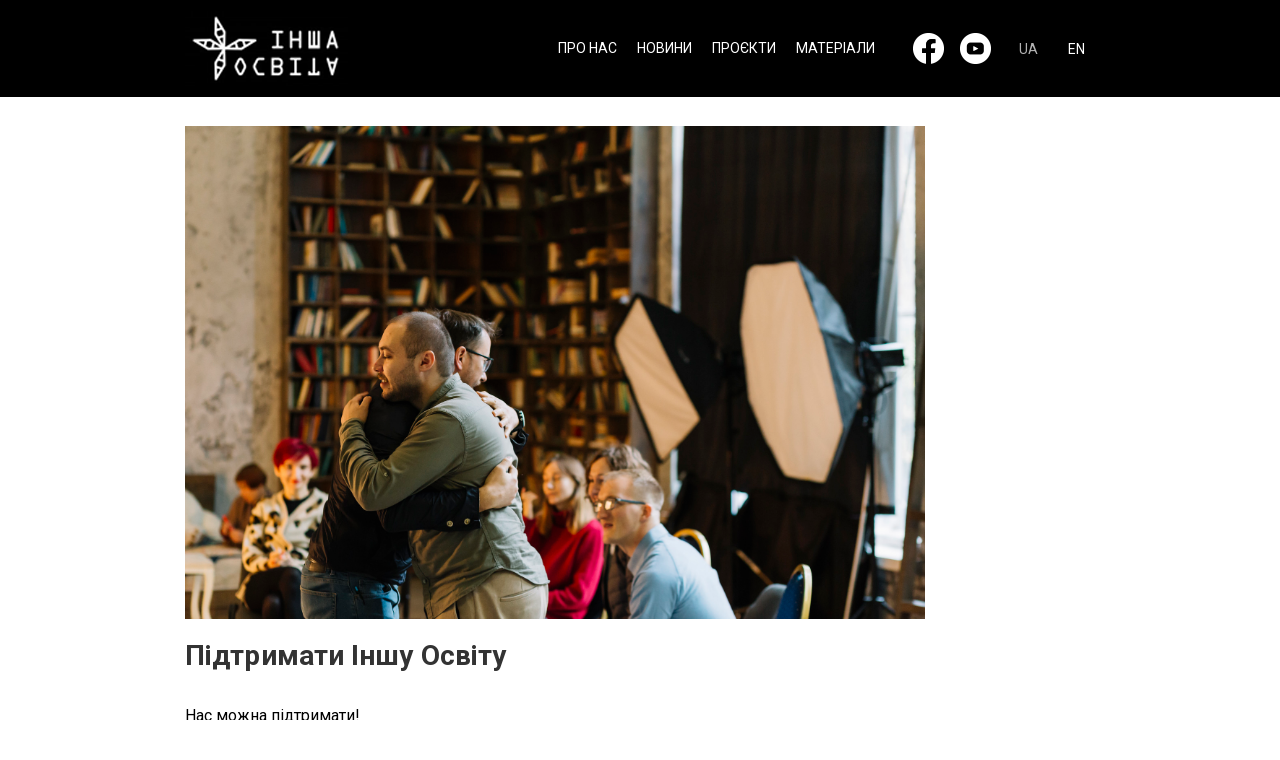

--- FILE ---
content_type: text/html; charset=UTF-8
request_url: https://insha-osvita.org/pidtrymaty-inshu-osvitu/
body_size: 8538
content:
<!DOCTYPE HTML>
<html lang="ua">
<head>
    <meta name='robots' content='max-image-preview:large' />
	<style>img:is([sizes="auto" i], [sizes^="auto," i]) { contain-intrinsic-size: 3000px 1500px }</style>
	<link rel='dns-prefetch' href='//www.googletagmanager.com' />
<link rel="alternate" type="application/rss+xml" title="Повертаємо навчання в життя &raquo; Підтримати Іншу Освіту Канал коментарів" href="https://insha-osvita.org/pidtrymaty-inshu-osvitu/feed/" />
<script type="text/javascript">
/* <![CDATA[ */
window._wpemojiSettings = {"baseUrl":"https:\/\/s.w.org\/images\/core\/emoji\/16.0.1\/72x72\/","ext":".png","svgUrl":"https:\/\/s.w.org\/images\/core\/emoji\/16.0.1\/svg\/","svgExt":".svg","source":{"concatemoji":"https:\/\/insha-osvita.org\/wp-includes\/js\/wp-emoji-release.min.js?ver=6.8.3"}};
/*! This file is auto-generated */
!function(s,n){var o,i,e;function c(e){try{var t={supportTests:e,timestamp:(new Date).valueOf()};sessionStorage.setItem(o,JSON.stringify(t))}catch(e){}}function p(e,t,n){e.clearRect(0,0,e.canvas.width,e.canvas.height),e.fillText(t,0,0);var t=new Uint32Array(e.getImageData(0,0,e.canvas.width,e.canvas.height).data),a=(e.clearRect(0,0,e.canvas.width,e.canvas.height),e.fillText(n,0,0),new Uint32Array(e.getImageData(0,0,e.canvas.width,e.canvas.height).data));return t.every(function(e,t){return e===a[t]})}function u(e,t){e.clearRect(0,0,e.canvas.width,e.canvas.height),e.fillText(t,0,0);for(var n=e.getImageData(16,16,1,1),a=0;a<n.data.length;a++)if(0!==n.data[a])return!1;return!0}function f(e,t,n,a){switch(t){case"flag":return n(e,"\ud83c\udff3\ufe0f\u200d\u26a7\ufe0f","\ud83c\udff3\ufe0f\u200b\u26a7\ufe0f")?!1:!n(e,"\ud83c\udde8\ud83c\uddf6","\ud83c\udde8\u200b\ud83c\uddf6")&&!n(e,"\ud83c\udff4\udb40\udc67\udb40\udc62\udb40\udc65\udb40\udc6e\udb40\udc67\udb40\udc7f","\ud83c\udff4\u200b\udb40\udc67\u200b\udb40\udc62\u200b\udb40\udc65\u200b\udb40\udc6e\u200b\udb40\udc67\u200b\udb40\udc7f");case"emoji":return!a(e,"\ud83e\udedf")}return!1}function g(e,t,n,a){var r="undefined"!=typeof WorkerGlobalScope&&self instanceof WorkerGlobalScope?new OffscreenCanvas(300,150):s.createElement("canvas"),o=r.getContext("2d",{willReadFrequently:!0}),i=(o.textBaseline="top",o.font="600 32px Arial",{});return e.forEach(function(e){i[e]=t(o,e,n,a)}),i}function t(e){var t=s.createElement("script");t.src=e,t.defer=!0,s.head.appendChild(t)}"undefined"!=typeof Promise&&(o="wpEmojiSettingsSupports",i=["flag","emoji"],n.supports={everything:!0,everythingExceptFlag:!0},e=new Promise(function(e){s.addEventListener("DOMContentLoaded",e,{once:!0})}),new Promise(function(t){var n=function(){try{var e=JSON.parse(sessionStorage.getItem(o));if("object"==typeof e&&"number"==typeof e.timestamp&&(new Date).valueOf()<e.timestamp+604800&&"object"==typeof e.supportTests)return e.supportTests}catch(e){}return null}();if(!n){if("undefined"!=typeof Worker&&"undefined"!=typeof OffscreenCanvas&&"undefined"!=typeof URL&&URL.createObjectURL&&"undefined"!=typeof Blob)try{var e="postMessage("+g.toString()+"("+[JSON.stringify(i),f.toString(),p.toString(),u.toString()].join(",")+"));",a=new Blob([e],{type:"text/javascript"}),r=new Worker(URL.createObjectURL(a),{name:"wpTestEmojiSupports"});return void(r.onmessage=function(e){c(n=e.data),r.terminate(),t(n)})}catch(e){}c(n=g(i,f,p,u))}t(n)}).then(function(e){for(var t in e)n.supports[t]=e[t],n.supports.everything=n.supports.everything&&n.supports[t],"flag"!==t&&(n.supports.everythingExceptFlag=n.supports.everythingExceptFlag&&n.supports[t]);n.supports.everythingExceptFlag=n.supports.everythingExceptFlag&&!n.supports.flag,n.DOMReady=!1,n.readyCallback=function(){n.DOMReady=!0}}).then(function(){return e}).then(function(){var e;n.supports.everything||(n.readyCallback(),(e=n.source||{}).concatemoji?t(e.concatemoji):e.wpemoji&&e.twemoji&&(t(e.twemoji),t(e.wpemoji)))}))}((window,document),window._wpemojiSettings);
/* ]]> */
</script>
<style id='wp-emoji-styles-inline-css' type='text/css'>

	img.wp-smiley, img.emoji {
		display: inline !important;
		border: none !important;
		box-shadow: none !important;
		height: 1em !important;
		width: 1em !important;
		margin: 0 0.07em !important;
		vertical-align: -0.1em !important;
		background: none !important;
		padding: 0 !important;
	}
</style>
<link rel='stylesheet' id='wp-block-library-css' href='https://insha-osvita.org/wp-includes/css/dist/block-library/style.min.css?ver=6.8.3' type='text/css' media='all' />
<style id='classic-theme-styles-inline-css' type='text/css'>
/*! This file is auto-generated */
.wp-block-button__link{color:#fff;background-color:#32373c;border-radius:9999px;box-shadow:none;text-decoration:none;padding:calc(.667em + 2px) calc(1.333em + 2px);font-size:1.125em}.wp-block-file__button{background:#32373c;color:#fff;text-decoration:none}
</style>
<style id='global-styles-inline-css' type='text/css'>
:root{--wp--preset--aspect-ratio--square: 1;--wp--preset--aspect-ratio--4-3: 4/3;--wp--preset--aspect-ratio--3-4: 3/4;--wp--preset--aspect-ratio--3-2: 3/2;--wp--preset--aspect-ratio--2-3: 2/3;--wp--preset--aspect-ratio--16-9: 16/9;--wp--preset--aspect-ratio--9-16: 9/16;--wp--preset--color--black: #000000;--wp--preset--color--cyan-bluish-gray: #abb8c3;--wp--preset--color--white: #ffffff;--wp--preset--color--pale-pink: #f78da7;--wp--preset--color--vivid-red: #cf2e2e;--wp--preset--color--luminous-vivid-orange: #ff6900;--wp--preset--color--luminous-vivid-amber: #fcb900;--wp--preset--color--light-green-cyan: #7bdcb5;--wp--preset--color--vivid-green-cyan: #00d084;--wp--preset--color--pale-cyan-blue: #8ed1fc;--wp--preset--color--vivid-cyan-blue: #0693e3;--wp--preset--color--vivid-purple: #9b51e0;--wp--preset--gradient--vivid-cyan-blue-to-vivid-purple: linear-gradient(135deg,rgba(6,147,227,1) 0%,rgb(155,81,224) 100%);--wp--preset--gradient--light-green-cyan-to-vivid-green-cyan: linear-gradient(135deg,rgb(122,220,180) 0%,rgb(0,208,130) 100%);--wp--preset--gradient--luminous-vivid-amber-to-luminous-vivid-orange: linear-gradient(135deg,rgba(252,185,0,1) 0%,rgba(255,105,0,1) 100%);--wp--preset--gradient--luminous-vivid-orange-to-vivid-red: linear-gradient(135deg,rgba(255,105,0,1) 0%,rgb(207,46,46) 100%);--wp--preset--gradient--very-light-gray-to-cyan-bluish-gray: linear-gradient(135deg,rgb(238,238,238) 0%,rgb(169,184,195) 100%);--wp--preset--gradient--cool-to-warm-spectrum: linear-gradient(135deg,rgb(74,234,220) 0%,rgb(151,120,209) 20%,rgb(207,42,186) 40%,rgb(238,44,130) 60%,rgb(251,105,98) 80%,rgb(254,248,76) 100%);--wp--preset--gradient--blush-light-purple: linear-gradient(135deg,rgb(255,206,236) 0%,rgb(152,150,240) 100%);--wp--preset--gradient--blush-bordeaux: linear-gradient(135deg,rgb(254,205,165) 0%,rgb(254,45,45) 50%,rgb(107,0,62) 100%);--wp--preset--gradient--luminous-dusk: linear-gradient(135deg,rgb(255,203,112) 0%,rgb(199,81,192) 50%,rgb(65,88,208) 100%);--wp--preset--gradient--pale-ocean: linear-gradient(135deg,rgb(255,245,203) 0%,rgb(182,227,212) 50%,rgb(51,167,181) 100%);--wp--preset--gradient--electric-grass: linear-gradient(135deg,rgb(202,248,128) 0%,rgb(113,206,126) 100%);--wp--preset--gradient--midnight: linear-gradient(135deg,rgb(2,3,129) 0%,rgb(40,116,252) 100%);--wp--preset--font-size--small: 13px;--wp--preset--font-size--medium: 20px;--wp--preset--font-size--large: 36px;--wp--preset--font-size--x-large: 42px;--wp--preset--spacing--20: 0.44rem;--wp--preset--spacing--30: 0.67rem;--wp--preset--spacing--40: 1rem;--wp--preset--spacing--50: 1.5rem;--wp--preset--spacing--60: 2.25rem;--wp--preset--spacing--70: 3.38rem;--wp--preset--spacing--80: 5.06rem;--wp--preset--shadow--natural: 6px 6px 9px rgba(0, 0, 0, 0.2);--wp--preset--shadow--deep: 12px 12px 50px rgba(0, 0, 0, 0.4);--wp--preset--shadow--sharp: 6px 6px 0px rgba(0, 0, 0, 0.2);--wp--preset--shadow--outlined: 6px 6px 0px -3px rgba(255, 255, 255, 1), 6px 6px rgba(0, 0, 0, 1);--wp--preset--shadow--crisp: 6px 6px 0px rgba(0, 0, 0, 1);}:where(.is-layout-flex){gap: 0.5em;}:where(.is-layout-grid){gap: 0.5em;}body .is-layout-flex{display: flex;}.is-layout-flex{flex-wrap: wrap;align-items: center;}.is-layout-flex > :is(*, div){margin: 0;}body .is-layout-grid{display: grid;}.is-layout-grid > :is(*, div){margin: 0;}:where(.wp-block-columns.is-layout-flex){gap: 2em;}:where(.wp-block-columns.is-layout-grid){gap: 2em;}:where(.wp-block-post-template.is-layout-flex){gap: 1.25em;}:where(.wp-block-post-template.is-layout-grid){gap: 1.25em;}.has-black-color{color: var(--wp--preset--color--black) !important;}.has-cyan-bluish-gray-color{color: var(--wp--preset--color--cyan-bluish-gray) !important;}.has-white-color{color: var(--wp--preset--color--white) !important;}.has-pale-pink-color{color: var(--wp--preset--color--pale-pink) !important;}.has-vivid-red-color{color: var(--wp--preset--color--vivid-red) !important;}.has-luminous-vivid-orange-color{color: var(--wp--preset--color--luminous-vivid-orange) !important;}.has-luminous-vivid-amber-color{color: var(--wp--preset--color--luminous-vivid-amber) !important;}.has-light-green-cyan-color{color: var(--wp--preset--color--light-green-cyan) !important;}.has-vivid-green-cyan-color{color: var(--wp--preset--color--vivid-green-cyan) !important;}.has-pale-cyan-blue-color{color: var(--wp--preset--color--pale-cyan-blue) !important;}.has-vivid-cyan-blue-color{color: var(--wp--preset--color--vivid-cyan-blue) !important;}.has-vivid-purple-color{color: var(--wp--preset--color--vivid-purple) !important;}.has-black-background-color{background-color: var(--wp--preset--color--black) !important;}.has-cyan-bluish-gray-background-color{background-color: var(--wp--preset--color--cyan-bluish-gray) !important;}.has-white-background-color{background-color: var(--wp--preset--color--white) !important;}.has-pale-pink-background-color{background-color: var(--wp--preset--color--pale-pink) !important;}.has-vivid-red-background-color{background-color: var(--wp--preset--color--vivid-red) !important;}.has-luminous-vivid-orange-background-color{background-color: var(--wp--preset--color--luminous-vivid-orange) !important;}.has-luminous-vivid-amber-background-color{background-color: var(--wp--preset--color--luminous-vivid-amber) !important;}.has-light-green-cyan-background-color{background-color: var(--wp--preset--color--light-green-cyan) !important;}.has-vivid-green-cyan-background-color{background-color: var(--wp--preset--color--vivid-green-cyan) !important;}.has-pale-cyan-blue-background-color{background-color: var(--wp--preset--color--pale-cyan-blue) !important;}.has-vivid-cyan-blue-background-color{background-color: var(--wp--preset--color--vivid-cyan-blue) !important;}.has-vivid-purple-background-color{background-color: var(--wp--preset--color--vivid-purple) !important;}.has-black-border-color{border-color: var(--wp--preset--color--black) !important;}.has-cyan-bluish-gray-border-color{border-color: var(--wp--preset--color--cyan-bluish-gray) !important;}.has-white-border-color{border-color: var(--wp--preset--color--white) !important;}.has-pale-pink-border-color{border-color: var(--wp--preset--color--pale-pink) !important;}.has-vivid-red-border-color{border-color: var(--wp--preset--color--vivid-red) !important;}.has-luminous-vivid-orange-border-color{border-color: var(--wp--preset--color--luminous-vivid-orange) !important;}.has-luminous-vivid-amber-border-color{border-color: var(--wp--preset--color--luminous-vivid-amber) !important;}.has-light-green-cyan-border-color{border-color: var(--wp--preset--color--light-green-cyan) !important;}.has-vivid-green-cyan-border-color{border-color: var(--wp--preset--color--vivid-green-cyan) !important;}.has-pale-cyan-blue-border-color{border-color: var(--wp--preset--color--pale-cyan-blue) !important;}.has-vivid-cyan-blue-border-color{border-color: var(--wp--preset--color--vivid-cyan-blue) !important;}.has-vivid-purple-border-color{border-color: var(--wp--preset--color--vivid-purple) !important;}.has-vivid-cyan-blue-to-vivid-purple-gradient-background{background: var(--wp--preset--gradient--vivid-cyan-blue-to-vivid-purple) !important;}.has-light-green-cyan-to-vivid-green-cyan-gradient-background{background: var(--wp--preset--gradient--light-green-cyan-to-vivid-green-cyan) !important;}.has-luminous-vivid-amber-to-luminous-vivid-orange-gradient-background{background: var(--wp--preset--gradient--luminous-vivid-amber-to-luminous-vivid-orange) !important;}.has-luminous-vivid-orange-to-vivid-red-gradient-background{background: var(--wp--preset--gradient--luminous-vivid-orange-to-vivid-red) !important;}.has-very-light-gray-to-cyan-bluish-gray-gradient-background{background: var(--wp--preset--gradient--very-light-gray-to-cyan-bluish-gray) !important;}.has-cool-to-warm-spectrum-gradient-background{background: var(--wp--preset--gradient--cool-to-warm-spectrum) !important;}.has-blush-light-purple-gradient-background{background: var(--wp--preset--gradient--blush-light-purple) !important;}.has-blush-bordeaux-gradient-background{background: var(--wp--preset--gradient--blush-bordeaux) !important;}.has-luminous-dusk-gradient-background{background: var(--wp--preset--gradient--luminous-dusk) !important;}.has-pale-ocean-gradient-background{background: var(--wp--preset--gradient--pale-ocean) !important;}.has-electric-grass-gradient-background{background: var(--wp--preset--gradient--electric-grass) !important;}.has-midnight-gradient-background{background: var(--wp--preset--gradient--midnight) !important;}.has-small-font-size{font-size: var(--wp--preset--font-size--small) !important;}.has-medium-font-size{font-size: var(--wp--preset--font-size--medium) !important;}.has-large-font-size{font-size: var(--wp--preset--font-size--large) !important;}.has-x-large-font-size{font-size: var(--wp--preset--font-size--x-large) !important;}
:where(.wp-block-post-template.is-layout-flex){gap: 1.25em;}:where(.wp-block-post-template.is-layout-grid){gap: 1.25em;}
:where(.wp-block-columns.is-layout-flex){gap: 2em;}:where(.wp-block-columns.is-layout-grid){gap: 2em;}
:root :where(.wp-block-pullquote){font-size: 1.5em;line-height: 1.6;}
</style>
<link rel='stylesheet' id='wpm-main-css' href='//insha-osvita.org/wp-content/plugins/wp-multilang/assets/styles/main.min.css?ver=2.4.19.1' type='text/css' media='all' />
<script type="text/javascript" src="https://insha-osvita.org/wp-includes/js/jquery/jquery.min.js?ver=3.7.1" id="jquery-core-js"></script>
<script type="text/javascript" src="https://insha-osvita.org/wp-includes/js/jquery/jquery-migrate.min.js?ver=3.4.1" id="jquery-migrate-js"></script>

<!-- Початок фрагмента тегу Google (gtag.js), доданого за допомогою Site Kit -->
<!-- Фрагмент Google Analytics, доданий Site Kit -->
<script type="text/javascript" src="https://www.googletagmanager.com/gtag/js?id=GT-5M8X7Q7C" id="google_gtagjs-js" async></script>
<script type="text/javascript" id="google_gtagjs-js-after">
/* <![CDATA[ */
window.dataLayer = window.dataLayer || [];function gtag(){dataLayer.push(arguments);}
gtag("set","linker",{"domains":["insha-osvita.org"]});
gtag("js", new Date());
gtag("set", "developer_id.dZTNiMT", true);
gtag("config", "GT-5M8X7Q7C");
 window._googlesitekit = window._googlesitekit || {}; window._googlesitekit.throttledEvents = []; window._googlesitekit.gtagEvent = (name, data) => { var key = JSON.stringify( { name, data } ); if ( !! window._googlesitekit.throttledEvents[ key ] ) { return; } window._googlesitekit.throttledEvents[ key ] = true; setTimeout( () => { delete window._googlesitekit.throttledEvents[ key ]; }, 5 ); gtag( "event", name, { ...data, event_source: "site-kit" } ); }; 
/* ]]> */
</script>
<link rel="https://api.w.org/" href="https://insha-osvita.org/wp-json/" /><link rel="alternate" title="JSON" type="application/json" href="https://insha-osvita.org/wp-json/wp/v2/posts/748" /><link rel="EditURI" type="application/rsd+xml" title="RSD" href="https://insha-osvita.org/xmlrpc.php?rsd" />
<meta name="generator" content="WordPress 6.8.3" />
<link rel="canonical" href="https://insha-osvita.org/pidtrymaty-inshu-osvitu/" />
<link rel='shortlink' href='https://insha-osvita.org/?p=748' />
<link rel="alternate" title="oEmbed (JSON)" type="application/json+oembed" href="https://insha-osvita.org/wp-json/oembed/1.0/embed?url=https%3A%2F%2Finsha-osvita.org%2Fpidtrymaty-inshu-osvitu%2F" />
<link rel="alternate" title="oEmbed (XML)" type="text/xml+oembed" href="https://insha-osvita.org/wp-json/oembed/1.0/embed?url=https%3A%2F%2Finsha-osvita.org%2Fpidtrymaty-inshu-osvitu%2F&#038;format=xml" />
<meta name="generator" content="Site Kit by Google 1.170.0" /><link rel="alternate" hreflang="x-default" href="https://insha-osvita.org/pidtrymaty-inshu-osvitu/"/>
<link rel="alternate" hreflang="ua" href="https://insha-osvita.org/pidtrymaty-inshu-osvitu/"/>
<link rel="alternate" hreflang="en-gb" href="https://insha-osvita.org/en/pidtrymaty-inshu-osvitu/"/>
<meta name="generator" content="Elementor 3.30.2; features: e_font_icon_svg, additional_custom_breakpoints; settings: css_print_method-external, google_font-enabled, font_display-swap">
			<style>
				.e-con.e-parent:nth-of-type(n+4):not(.e-lazyloaded):not(.e-no-lazyload),
				.e-con.e-parent:nth-of-type(n+4):not(.e-lazyloaded):not(.e-no-lazyload) * {
					background-image: none !important;
				}
				@media screen and (max-height: 1024px) {
					.e-con.e-parent:nth-of-type(n+3):not(.e-lazyloaded):not(.e-no-lazyload),
					.e-con.e-parent:nth-of-type(n+3):not(.e-lazyloaded):not(.e-no-lazyload) * {
						background-image: none !important;
					}
				}
				@media screen and (max-height: 640px) {
					.e-con.e-parent:nth-of-type(n+2):not(.e-lazyloaded):not(.e-no-lazyload),
					.e-con.e-parent:nth-of-type(n+2):not(.e-lazyloaded):not(.e-no-lazyload) * {
						background-image: none !important;
					}
				}
			</style>
				<title>The new Knowledge</title>
	<meta charset="utf-8">
	<meta name="viewport" content="width=device-width, initial-scale=1.0">
    <link type="image/x-icon" href="https://insha-osvita.org/wp-content/themes/osvita/favicon.svg" rel="icon">
	<link href="https://insha-osvita.org/wp-content/themes/osvita/css/reset.css" type="text/css" rel="stylesheet">
	<link rel="preconnect" href="https://fonts.gstatic.com">
    
    <link href="https://fonts.googleapis.com/css2?family=Roboto:ital,wght@0,100;0,300;0,400;0,500;0,700;0,900;1,400&display=swap" rel="stylesheet">
	<link href="https://insha-osvita.org/wp-content/themes/osvita/css/jquery.formstyler.css" type="text/css" rel="stylesheet">
    <link href="https://insha-osvita.org/wp-content/themes/osvita/css/jquery.formstyler.theme.css" type="text/css" rel="stylesheet">
    <link href="https://insha-osvita.org/wp-content/themes/osvita/css/style.css" type="text/css" rel="stylesheet">
    <link href="https://insha-osvita.org/wp-content/themes/osvita/css/media.css" type="text/css" rel="stylesheet">
    <meta property="og:image" content="https://insha-osvita.org/wp-content/uploads/2020/12/media.jpg" />
	<meta property="og:image:type" content="image/jpg">
</head>
<body class="wp-singular post-template-default single single-post postid-748 single-format-standard wp-theme-osvita language-ua elementor-default elementor-kit-1864">
<body>
    
    <div class="header"><style>.wpm-switcher-list li.active {opacity: 0.7}.wpm-switcher-list {display: flex;align-items: baseline;}.wpm-switcher-dropdown a, .wpm-switcher-list li a, .wpm-switcher-list li>span, .wpm-switcher-dropdown a, .wpm-switcher-list li a, .wpm-switcher-list li>span {color: #fff !important; margin-left: 10px}</style>
    	<div class="inside">
    		<div class="flex">                
    			<div class="logo"><a href="/"><img src="https://insha-osvita.org/wp-content/themes/osvita/images/logo.png" alt=""></a></div>
    			<div class="flex">
                    <nav>
        				<div>
                            <div class="menu-golovne-menju-container"><ul id="menu-golovne-menju" class="menu"><li id="menu-item-85" class="menu-item menu-item-type-post_type menu-item-object-page menu-item-has-children menu-item-85"><a href="https://insha-osvita.org/mission/">Про нас</a>
<ul class="sub-menu">
	<li id="menu-item-246" class="menu-item menu-item-type-post_type menu-item-object-page menu-item-246"><a href="https://insha-osvita.org/structure/">Команда</a></li>
	<li id="menu-item-247" class="menu-item menu-item-type-post_type menu-item-object-page menu-item-247"><a href="https://insha-osvita.org/partners/">Партнери</a></li>
	<li id="menu-item-311" class="menu-item menu-item-type-post_type menu-item-object-page menu-item-has-children menu-item-311"><a href="https://insha-osvita.org/reports/">Звіти</a>
	<ul class="sub-menu">
		<li id="menu-item-250" class="menu-item menu-item-type-post_type menu-item-object-page menu-item-250"><a href="https://insha-osvita.org/reports/zvit-roboty-inshoi-osvity-v-2016-rotsi/">Звіт 2016</a></li>
		<li id="menu-item-249" class="menu-item menu-item-type-post_type menu-item-object-page menu-item-249"><a href="https://insha-osvita.org/reports/zvit-roboty-inshoi-osvity-v-2017-rotsi/">Звіт 2017</a></li>
		<li id="menu-item-401" class="menu-item menu-item-type-post_type menu-item-object-page menu-item-401"><a href="https://insha-osvita.org/reports/zvit-roboty-inshoi-osvity-v-2018-rotsi/">Звіт 2018</a></li>
		<li id="menu-item-400" class="menu-item menu-item-type-post_type menu-item-object-page menu-item-400"><a href="https://insha-osvita.org/reports/zvit-roboty-inshoi-osvity-v-2019-rotsi/">Звіт 2019</a></li>
		<li id="menu-item-1067" class="menu-item menu-item-type-post_type menu-item-object-page menu-item-1067"><a href="https://insha-osvita.org/reports/zvit-roboty-inshoi-osvity-v-2020-rotsi/">Річний звіт Іншої Освіти за 2020 рік</a></li>
	</ul>
</li>
	<li id="menu-item-1066" class="menu-item menu-item-type-post_type menu-item-object-page menu-item-1066"><a href="https://insha-osvita.org/daidzhest/">Дайджест</a></li>
</ul>
</li>
<li id="menu-item-86" class="menu-item menu-item-type-taxonomy menu-item-object-category current-post-ancestor current-menu-parent current-post-parent menu-item-86"><a href="https://insha-osvita.org/category/news/">Новини</a></li>
<li id="menu-item-149" class="menu-item menu-item-type-post_type menu-item-object-page menu-item-has-children menu-item-149"><a href="https://insha-osvita.org/projects/">Проєкти</a>
<ul class="sub-menu">
	<li id="menu-item-379" class="menu-item menu-item-type-taxonomy menu-item-object-dirrection menu-item-379"><a href="https://insha-osvita.org/dirrection/proekty-u-partnerstvi/">2022</a></li>
	<li id="menu-item-378" class="menu-item menu-item-type-taxonomy menu-item-object-dirrection menu-item-378"><a href="https://insha-osvita.org/dirrection/mizhnarodni-zakhody/">2021</a></li>
	<li id="menu-item-380" class="menu-item menu-item-type-taxonomy menu-item-object-dirrection menu-item-380"><a href="https://insha-osvita.org/dirrection/prostory/">2020</a></li>
	<li id="menu-item-381" class="menu-item menu-item-type-taxonomy menu-item-object-dirrection menu-item-381"><a href="https://insha-osvita.org/dirrection/sotsialni-pidpryiemtsva/">Довгострокові</a></li>
</ul>
</li>
<li id="menu-item-239" class="menu-item menu-item-type-taxonomy menu-item-object-articles menu-item-has-children menu-item-239"><a href="https://insha-osvita.org/articles/publications/">Матеріали</a>
<ul class="sub-menu">
	<li id="menu-item-255" class="menu-item menu-item-type-taxonomy menu-item-object-articles menu-item-255"><a href="https://insha-osvita.org/articles/statti/">Статті</a></li>
	<li id="menu-item-254" class="menu-item menu-item-type-taxonomy menu-item-object-articles menu-item-254"><a href="https://insha-osvita.org/articles/publications/">Публікації</a></li>
	<li id="menu-item-253" class="menu-item menu-item-type-taxonomy menu-item-object-articles menu-item-253"><a href="https://insha-osvita.org/articles/video1/">Відео курс &#8220;Форум для людей&#8221;</a></li>
</ul>
</li>
</ul></div>
<div class="wp-block-buttons is-layout-flex wp-block-buttons-is-layout-flex"></div>
                            <div class="mobile">
                                <div class="social">
                                    <ul class="flex flex-l">
                                        <li><a href="https://facebook.com/inshaosvita" target="_blank"><img src="http://osvita.kohanstudio.com/wp-content/themes/osvita/images/fb.png"></a></li>
                                        <li><a href="https://youtube.com/channel/UCbMsYsPuQCL8zBMp1oIe5eg" target="_blank"><img src="http://osvita.kohanstudio.com/wp-content/themes/osvita/images/yt.png"></a></li>
                                    </ul>
                                </div>
                            </div>
                        </div>
                        <div class="overlay"></div>
        			</nav>
                    <div class="social">
                        <ul class="flex">
                            <li><a href="https://facebook.com/inshaosvita" target="_blank"><img src="https://insha-osvita.org/wp-content/themes/osvita/images/fb.png"/></a></li>
                            <li><a href="https://youtube.com/channel/UCbMsYsPuQCL8zBMp1oIe5eg" target="_blank"><img src="https://insha-osvita.org/wp-content/themes/osvita/images/yt.png"/></a></li>
                        </ul>
                    </div>
                    <div class="langs">
        				<div class="hidden">!Мови</div><ul class="wpm-language-switcher wpm-switcher-list">
			<li class="wpm-item-language-ua active">
							<span data-lang="ua">
																<span>ua</span>
											</span>
					</li>
			<li class="wpm-item-language-en">
							<a href="https://insha-osvita.org/en/pidtrymaty-inshu-osvitu/" data-lang="en">
																<span>en</span>
											</a>
					</li>
	</ul>
        			</div>
                    <div class="toggler">
                        <div class="menu-btn">
    					   <div class="line line--1"></div>
    					   <div class="line line--2"></div>
    					   <div class="line line--3"></div>
    				    </div>
                    </div>
    			</div>
    		</div>
    	</div>
    </div>        <div class="category">
    	<div class="inside">
    		<div class="content-no-sidebar flex flex-t">
                <div class="content">
                                        <div class="image flex cover" style="margin-bottom: 20px;"><img src="https://insha-osvita.org/wp-content/uploads/2021/02/49761862127_5dedf99029_k.jpg" alt="Підтримати Іншу Освіту"/></div>
                                        <div class="title"><h1>Підтримати Іншу Освіту</h1></div>
                    <div class="the-content"><p><!-- Event snippet for Клік зовнішнього посилання conversion page In your html page, add the snippet and call gtag_report_conversion when someone clicks on the chosen link or button. --></p>
<p>Нас можна підтримати!<br />
Можна коментарем, можна лайком чи репостом, можна донейтом.</p>
<p>Інша Освіта &#8211; громадська організація, яка займається розробкою неформальних освітніх програм, працює з культурою та мистецтвом як формами колективного навчання та створює продуктивні та інклюзивні навчальні простори.</p>
<p>Наша діяльність доволі різноманітна. В рамках програми <a href="https://www.facebook.com/LiveHistoryWorkshop/">Студії живої історії</a> ми працюємо з пам’яттю та публічною історією для консолідації спільнот малих міст, сіл та об&#8217;єднаних громад в Україні. Для розвитку локального сучасного мистецтва в Івано-Франківську ми заснували проєктний простір <a href="https://www.facebook.com/asortymentna.kimnata/">Асортиментна кімната</a>. Ми також займаємось менеджментом спільноти випускників Creative Enterprise Ukraine та міжнародної спільноти <a href="https://www.facebook.com/theodorheusskolleg/">Theodor-Heuss-Kolleg</a>. Маємо власний продукт &#8211; Школи фасилітації, навчальні і освітні простори та займаємося соціальним підприємництвом. Саме завдяки цим та іншим нашим проєктам та просторам ми втілюємо нашу місію: повертаємо навчання в життя, святкуємо зміни та допомагаємо спільнотам стати самозарадними.</p>
<p>Для нас важливо створювати такий простір, в якому розвиток і трансформація &#8211; неминучі, а свобода і натхнення &#8211; невичерпні. Для того, аби ми могли надалі працювати над цим нам необхідна підтримка.<br />
Для нас підтримка &#8211; це спосіб комунікації. Завдяки їй ми можемо говорити самі та чути, що про нас говорять інші. Адже підтримуючи нас, ви даєте розуміння, що наша діяльність &#8211; цінна та важлива і надихаєте продовжувати. Ваша підтримка допомагає нашим проєктам і програмам існувати та покращуватися, а ідеям та планам &#8211; ставати проєктами і програмами.</p>
<p>Підтримати нас можна:<br />
◻️за допомогою сервісу WayForPay з будь-якої картки за посиланням: <a href="https://secure.wayforpay.com/button/b2b05fbec8078">https://secure.wayforpay.com/button/b2b05fbec8078</a><br />
◻️просто відсканувавши QR-код на зображенні нижче в додатку Приват24</p>
<p>Сума абсолютно не важлива. Ба більше, ви можете підтримати нас незалежно від вашого фінансового чи емоційного ресурсу &#8211; переглядами, коментарями, лайками та репостами на нашій сторінці у <a href="https://www.facebook.com/inshaosvita">Facebook</a> та <a href="http://shorturl.at/cdzEW">YouTube-каналі</a>.<br />
Дякуємо!</p>
<p><img decoding="async" class="alignnone size-full wp-image-761" src="https://insha-osvita.org/wp-content/uploads/2021/02/142003679_2815548268704099_8096146401875380512_n.png" alt="" width="180" height="180" srcset="https://insha-osvita.org/wp-content/uploads/2021/02/142003679_2815548268704099_8096146401875380512_n.png 180w, https://insha-osvita.org/wp-content/uploads/2021/02/142003679_2815548268704099_8096146401875380512_n-150x150.png 150w" sizes="(max-width: 180px) 100vw, 180px" /></p>
</div>
                </div>
            </div>
    	</div>
    </div>
        <div class="footer">
        <div class="inside ">
            <div class="flex">
                <div class="social">
                    <ul class="flex">
                        <li><a href="https://facebook.com/inshaosvita" target="_blank"><img src="https://insha-osvita.org/wp-content/themes/osvita/images/fb_b.png"/></a></li>
                        <li><a href="https://youtube.com/channel/UCbMsYsPuQCL8zBMp1oIe5eg" target="_blank"><img src="https://insha-osvita.org/wp-content/themes/osvita/images/yt_b.png"/></a></li>
                    </ul>
                </div>
                <div class="contact"><a href="https://insha-osvita.org/contacts/">КОНТАКТИ</a></div>
                <div class="fl"></div>
            </div>
        </div>
    </div>
    <script type="speculationrules">
{"prefetch":[{"source":"document","where":{"and":[{"href_matches":"\/*"},{"not":{"href_matches":["\/wp-*.php","\/wp-admin\/*","\/wp-content\/uploads\/*","\/wp-content\/*","\/wp-content\/plugins\/*","\/wp-content\/themes\/osvita\/*","\/*\\?(.+)"]}},{"not":{"selector_matches":"a[rel~=\"nofollow\"]"}},{"not":{"selector_matches":".no-prefetch, .no-prefetch a"}}]},"eagerness":"conservative"}]}
</script>
			<script>
				const lazyloadRunObserver = () => {
					const lazyloadBackgrounds = document.querySelectorAll( `.e-con.e-parent:not(.e-lazyloaded)` );
					const lazyloadBackgroundObserver = new IntersectionObserver( ( entries ) => {
						entries.forEach( ( entry ) => {
							if ( entry.isIntersecting ) {
								let lazyloadBackground = entry.target;
								if( lazyloadBackground ) {
									lazyloadBackground.classList.add( 'e-lazyloaded' );
								}
								lazyloadBackgroundObserver.unobserve( entry.target );
							}
						});
					}, { rootMargin: '200px 0px 200px 0px' } );
					lazyloadBackgrounds.forEach( ( lazyloadBackground ) => {
						lazyloadBackgroundObserver.observe( lazyloadBackground );
					} );
				};
				const events = [
					'DOMContentLoaded',
					'elementor/lazyload/observe',
				];
				events.forEach( ( event ) => {
					document.addEventListener( event, lazyloadRunObserver );
				} );
			</script>
			<script type="text/javascript" id="wpm-switcher-block-script-js-extra">
/* <![CDATA[ */
var wpm_localize_data = {"wpm_block_switch_nonce":"4c5383e55b","ajax_url":"https:\/\/insha-osvita.org\/wp-admin\/admin-ajax.php","current_url":"https:\/\/insha-osvita.org\/pidtrymaty-inshu-osvitu\/"};
/* ]]> */
</script>
<script type="text/javascript" src="https://insha-osvita.org/wp-content/plugins/wp-multilang/assets/blocks/language-switcher/js/switcher-block.min.js?ver=2.4.19.1" id="wpm-switcher-block-script-js"></script>
    
    
    <link href="https://insha-osvita.org/wp-content/themes/osvita/css/select2.css" type="text/css" rel="stylesheet">

    
    <link href="https://insha-osvita.org/wp-content/themes/osvita/css/jquery.fancybox.css" type="text/css" rel="stylesheet">
    <link href="https://insha-osvita.org/wp-content/themes/osvita/css/slick.css" type="text/css" rel="stylesheet">
	<script src="https://insha-osvita.org/wp-content/themes/osvita/js/jquery-3.1.1.js"></script>
    <script src="https://insha-osvita.org/wp-content/themes/osvita/js/jquery.fancybox.js"></script>
	<script src="https://insha-osvita.org/wp-content/themes/osvita/js/slick.js"></script>
    <script src="https://insha-osvita.org/wp-content/themes/osvita/js/jquery.formstyler.js"></script>
    <script src="https://insha-osvita.org/wp-content/themes/osvita/js/select2.js"></script>
	<script src="https://insha-osvita.org/wp-content/themes/osvita/js/scripts.js"></script>
</body>
</html>
<!--
Performance optimized by W3 Total Cache. Learn more: https://www.boldgrid.com/w3-total-cache/


Served from: insha-osvita.org @ 2026-01-20 11:11:06 by W3 Total Cache
-->

--- FILE ---
content_type: text/css
request_url: https://insha-osvita.org/wp-content/themes/osvita/css/reset.css
body_size: 538
content:
html, body, div, span, applet, object, iframe,
h1, h2, h3, h4, h5, h6, p, blockquote, pre,
a, abbr, acronym, address, big, cite, code,
del, dfn, em, img, ins, kbd, q, s, samp,
small, strike, strong, sub, sup, tt, var,
b, u, i, center,
dl, dt, dd, ol, ul, li,
fieldset, form, label, legend,
table, caption, tbody, tfoot, thead, tr, th, td,
article, aside, canvas, details, embed,
figure, figcaption, footer, header, hgroup,
menu, nav, output, ruby, section, summary,
time, mark, audio, video {
  margin: 0;
  padding: 0;
  border: 0;
  font-size: 100%;
  font: inherit;
  vertical-align: baseline;
}
/* HTML5 display-role reset for older browsers */
article, aside, details, figcaption, figure,
footer, header, hgroup, menu, nav, section {
  display: block;
}
body {
  line-height: 1;
}
ol, ul {
  list-style: none;
}
blockquote, q {
  quotes: none;
}
blockquote:before, blockquote:after,
q:before, q:after {
  content: '';
  content: none;
}
table {
  border-collapse: collapse;
  border-spacing: 0;
}
button:focus, a:focus, img:focus, li:focus, input:focus, div:focus {
  outline: none !important;
}



::-webkit-input-placeholder { /* Chrome/Opera/Safari */
  color: #a6a6ad;
  opacity: 1;
  font: 14px/1 'Open Sans';
}
::-moz-placeholder { /* Firefox 19+ */
  color: #a6a6ad;
  opacity: 1;
  font: 14px/1 'Open Sans';
}
:-ms-input-placeholder { /* IE 10+ */
  color: #a6a6ad;
  opacity: 1;
  font: 14px/1 'Open Sans';
}
:-moz-placeholder { /* Firefox 18- */
  color: #a6a6ad;
  opacity: 1;
  font: 14px/1 'Open Sans';
}


--- FILE ---
content_type: text/css
request_url: https://insha-osvita.org/wp-content/themes/osvita/css/style.css
body_size: 2858
content:
a {
  text-decoration: none;
}
.relative {
  position: relative;
}
.inside {
  width: 1200px;
  margin: 0 auto;
  max-width: 100%;
  padding-left: 15px;
  padding-right: 15px;
  box-sizing: border-box;
}
body {
  font-family: 'Roboto', sans-sserif;
  font-weight: 400;
  background: #fff;
  padding-top: 126px;
  box-sizing: border-box;
}
.switcher-list,
.header nav ul.menu,
.flex {
  display: -webkit-box;
  display: -moz-box;
  display: -ms-flexbox;
  display: -webkit-flex;
  display: flex;
  flex-wrap: wrap;
  align-items: center;
  justify-content: space-between;
}
.toggler {
    display: none;
}
.contain {
  display: -webkit-box;
  display: -moz-box;
  display: -ms-flexbox;
  display: -webkit-flex;
  display: flex;
}
.contain img {
  width: 100%;
  height: 100%;
  object-fit: contain;
}
.cover {
  display: -webkit-box;
  display: -moz-box;
  display: -ms-flexbox;
  display: -webkit-flex;
  display: flex;
}
.cover img {
  width: 100%;
  height: 100%;
  object-fit: cover;
}
.nowrap {
  flex-wrap: nowrap;
}
.flex-sb {
  justify-content: space-between;
}
.flex-sa {
  justify-content: space-around;
}
.flex-r {
  justify-content: flex-end;
}
.flex-c {
  justify-content: center;
}
.flex-l {
  justify-content: flex-start;
}
.flex-t {
  align-items: flex-start;
}
.flex-bt {
  align-items: flex-end;
}
.flex-m {
  align-items: center;
}
.flex-s {
  align-items: stretch;
}
em, i {
    font-style: italic;
}
strong, b {
    font-weight: 700;
}
img {
  display: block;
  max-width: 100%;
}
.header {
  background: #000;
  padding: 11px 0;
  color: #fff;
  text-transform: uppercase;
  font-size: 16px;
  position: fixed;
  top: 0;
  left: 0;
  width: 100%;
  z-index: 23;
}
.header .switcher-list a {
    color: #fff;
}
.header .switcher-list li.active {
    display: none;
}
.header .switcher-list li span {
    color: #fff;
   
}
.header .social {
    margin-left: 50px;
}
.header .social li {
    padding: 0 8px;
}
.header .switcher-list li a span:hover{
    color: #e0af1d    
}
.social a:hover {
    transition: all 0.3s ease 0s;
    opacity: 0.7;
}
.social a {
    transition: all 0.3s ease 0s;
    display: block;
}
.header nav li.current-menu-item a {
    position: relative;
}
.header .mobile {
    display: none;
}
.header nav li.current-menu-item a:after {
    position: absolute;
    bottom: -28px;
    width: 100%;
    content: "";
    height: 2px;
    background: #fff;
    left: 0
}
.header .switcher-list li {
    text-transform: uppercase;
    padding-left: 16px;
    padding-right: 0px;
    color: #fff;
    font-size: 16px;
}
.header svg {
  display: block;
}
.header .menu > li {
  padding: 0 18px;
  position: relative;
}

.header a {
  color: #fff;
  line-height: 0.8;
  display: block;
  transition: all 0.3s ease 0s;
}
.header a:hover {
    transition: all 0.3s ease 0s;
    color: #e0af1d
}
.header .langs .hidden {
    display: none;
}
.content .home-bottom {
  text-transform: uppercase;
  font-size: 25px;
  line-height: 21px;
  margin-top: 112px;
  margin-bottom: 50px;
  
}
.content .home-bottom .link a {
  display: block;
  border: 2px solid #000; 
  color: #000;
  width: 364px;
  height: 64px;
  text-align: center;
  font-size: 18px;
  line-height: 60px;
  box-sizing: border-box;
  letter-spacing: 3.5px;
}
.content .home-bottom .link a.black {
    color: #fff;
    background: #000;
}
.news-list .desc {
  padding-top: 12px;  
  line-height: 1.5;
  font-size: 18px;
  letter-spacing: 0.3px;
}
.news-list:not(.full) .desc {
  width: 368px;
}
.news-list.full .item {
    width: 49%;
    margin-bottom: 40px;
}
.news-list.full .item .image {
    max-width: 100%;
}
.news-list.full .desc .title {
    margin-bottom: 20px;
}
.news-list.full .item .image a {
    max-width: 100%;
    height: 260px;
}
.news-list .desc .title {
  font-weight: 600;
  letter-spacing: 0.8px;
  margin-bottom: 56px;
}
.news-list .desc .title a {
  color: #000;
  transition: all 0.3s ease 0s;
}
.news-list .desc .title a:hover {
    transition: all 0.3s ease 0s;
    color: #e0af1d
}
.news-list {
    padding-top: 44px;
}
.news-list .image {
    transition: all 0.3s ease 0s;
}
.news-list .image a {
    width: 770px;
    height: 490px;
}
.news-list .image:hover {
    transition: all 0.3s ease 0s;
    opacity: 0.9;
}
.news-list .slick-prev {
    width: 49px;
    height: 33px;
    padding: 0;
    border: none;
    position: absolute;
    bottom: 0;
    right: 70px;
    z-index: 1;
    cursor: pointer;
    background: url(../images/prev.png) no-repeat center;
}
.news-list .slick-next {
    width: 49px;
    height: 33px;
    padding: 0;
    border: none;
    position: absolute;
    bottom: 0;
    right: 0px;
    cursor: pointer;
    z-index: 1;
    background: url(../images/next.png) no-repeat center;
}
.content-no-sidebar .content {
    color: #000;
    line-height: 1.75;
    font-size: 16px;
    text-align: justify;
    padding-bottom: 30px;
    max-width: 100%;
}
.single .content-no-sidebar .content .image {
    width: 740px;
    max-width: 100%;
}
.content-with-sidebar .content {
    width: calc(100% - 200px);
    color: #000;
    line-height: 1.75;
    font-size: 16px;
    text-align: justify;
    max-width: 100%;
}
.content-with-sidebar .sidebar {
    width: 180px;
    padding-top: 26px;
}
.content-with-sidebar .sidebar li {    
    font-size: 18px;
}
.content-with-sidebar .sidebar li.current-menu-item > a {
    color: #e0af1d
}
.content-with-sidebar .sidebar .menu > li:last-child > a {
    border-bottom: none
}
.content-with-sidebar .sidebar li a {
    text-decoration: none;
    padding: 12px 0 11px;
    color: #000;
    border-bottom: 1px solid #000;
    display: block;
    letter-spacing: 0.8px;
}
.content-with-sidebar .sidebar li.children a {
    padding-left: 26px;
}
.content-with-sidebar .sidebar li a:hover {
    color: #e0af1d
}
.content-with-sidebar .sidebar .donate {
    margin-top: 52px;
}
.content-with-sidebar .sidebar .donate a {
    width: 100%;
    display: block;
    font-size: 18px;
    border: 1px solid #7c7e7e;
    height: 44px;
    text-align: center;
    line-height: 42px;
    box-sizing: border-box;
    text-transform: uppercase;
    color: #000;
}
.content-with-sidebar .sidebar .donate a:hover {
    transition: all 0.3s ease 0s;
    background: #000;
    color: #fff;
    border: 1px solid #000;
}
.content .list .title {
    margin-bottom: 10px;
    font-size: 20px;
}
.single-person .content {
    padding-top: 34px;
}
.content-with-sidebar .sidebar li ul li a {
    position: relative;
    padding-left: 26px;
}

.the_content a {
    color: #e0af1d;
    text-decoration: underline;
}
.the_content a:hover {
    color: #e0af1d;
    text-decoration: none;
}
.the_content a,
.the_content img {
    max-width: 100%;
    height: auto;
}

.main-wrapper {
    height: auto;
    min-height: calc(100vh - 200px);
    overflow: auto;
    padding-bottom: 80px;
}
.content.contacts img {
    height: auto;
    max-width: 100%;
    width: 740px;
}
.the_content {
    line-height: 1.6;
    font-size: 18px;
}
.the_content a {
    color: #e0af1d;
    text-decoration: underline;
}
.the_content p {
    margin-bottom: 22px;
    letter-spacing: 0.2px;
}
.the_content strong {
    font-weight: bold;
}

.the_content li {
    
    list-style-type: disc;
    list-style-position: inside;
}

.content-with-sidebar .content li:not(:last-child) {
    margin-bottom: 10px;    
}
.content-with-sidebar .content ul {
    margin-bottom: 20px;
}
.content .title {
    color: #333;
    line-height: 1.2;
    margin-bottom: 30px;
    font-size: 28px;
    font-weight: 700;
    letter-spacing: 0.1px;
}

.page.page-404 {
    text-align: center;
    padding-top: 100px;
    padding-bottom: 200px;
}
.page.page-404 h1 {
    font-size: 40px;
    margin-bottom: 40px;
    font-weight: bold;
}
.footer .inside > .flex {
    padding: 26px 0;
    border-top: 3px solid #000;
    
    font-size: 14px;
    color: #A9A9A9;
}

.footer .social li:nth-child(1) {
    margin-right: 26px;
}
.footer .social  {
    margin-left: 100px;
}
.content .preview {
    margin-bottom: 44px;
    position: relative;
    width: 600px;
    max-width: 100%;
}
.single-article .content .preview {
    width: 400px;
}
.single-article .content .preview.frame {
    width: 100%;
}
.content .preview.frame iframe {
    position: absolute;
    top: 0;
    left: 0;
    width: 100%;
    height: 100%;
}
.download-pdf {
    margin-top: 30px;
}
.download-pdf a {
    color: #fff;
    display: inline-block;
    padding: 6px 24px;
    font-size: 16px;
    background: #e0af1d;
    border: 1px solid #e0af1d;
    border-radius: 10px;
    transition: all 0.3s ease 0s;
}
.download-pdf a:hover {
    transition: all 0.3s ease 0s;
    color: #e0af1d;
    background: #fff;
}
.footer .fl {
    visibility: hidden;
    width: 228px;
}
.footer .contact a {
    display: block;
    border: 2px solid #000;
    color: #000;
    width: 236px;
    height: 54px;
    text-align: center;
    font-size: 18px;
    line-height: 50px;
    box-sizing: border-box;
    letter-spacing: 0.5px;
}
.tiles-list .item .tile-title {
    font-size: 16px;
    font-weight: 400;
    line-height: 1.4;
    margin-top: 16px;
    color: #000;
    text-align: left;
    letter-spacing: 0.1px;
}
.tiles-list .item .tile-title a {
    color: #000;
}
.tiles-list .item {
    width: 234px;
    max-width: 24%;
    margin-bottom: 30px;
}
.tiles-list .item.hidden {
    margin-bottom: 0;
}
.tiles-list .item .image .flex {
    width: 234px;
    height: 140px;
    box-shadow: 0px 3px 10px 0px rgba(0, 0, 0, 0.17);
    padding: 6px;
    box-sizing: border-box;
}
.page_title {
    text-align: center;
    font-size: 28px;
    font-weight: 700;
    margin-bottom: 40px;
    margin-top: 16px;
    letter-spacing: 0.1px;
    
}
.page_title span {
    position: relative;
    padding: 16px 16px 0 16px;
    display: inline-block;
    line-height: 1;
}
.page_title span:before {
    position: absolute;
    width: 33px;
    height: 33px;
    top: 0px;
    left: -2px;
    content: "";
    border-top: 3px solid #000;
    border-left: 3px solid #000;
    box-sizing: border-box;
}

.page_title span:after {
    position: absolute;
    width: 33px;
    height: 33px;
    top: 0px;
    right: -2px;
    content: "";
    border-top: 3px solid #000;
    border-right: 3px solid #000;
    box-sizing: border-box;
}

.userlist.trainers,
.userlist.structure {
    margin-bottom: 30px;
}
.userlist.trainers .item,
.userlist.structure .item {
    margin: 0 0px 12px 0px;
    margin-bottom: 50px;
    width: 234px;
    text-align: center;
    position: relative;
    max-width: 32.5%;
}
.userlist.trainers .item {
    margin: 0 0 12px 0;
}
.userlist.trainers .item .image,
.userlist.structure .item .image {
    width: 234px;
    height: 234px;
    max-width: 100%;
}
.userlist.trainers .item .image {
    box-shadow: 0px 7px 14.56px 1.44px rgba(38, 38, 38, 0.13);
}
.userlist.trainers .item .name-wr {
    position: absolute;
    top: 0;
    left: 0;
    width: 100%;
    height: 100%;
    box-sizing: border-box;
    color: #fff;
    font-size: 24px;
    padding: 10px;
    background: rgba(0,0,0,0.6);
    transition: all 0.3s ease 0s;
    opacity: 0;
}
.userlist.trainers .item:hover .name-wr{
    transition: all 0.3s ease 0s;
    opacity: 1;
}
.userlist.structure .item .name {
    margin-top: 8px;
    font-size: 18px;
    line-height: 1.2;
    font-weight: 700;
}
.projects .userlist.trainers .item.nohover .name {
    padding-top: 10px;
    padding-bottom: 10px;
}
.projects .userlist.trainers .item.nohover .name a {
    color: #000;
    font-size: 18px;
    font-weight: bold;
}
.projects .userlist.trainers .item.nohover .desc {
    text-align: left;
}
.projects .userlist.trainers .item {
    width: 306px;
    margin-bottom: 28px;
}
.projects .userlist.trainers .item .image {
    width: 306px;
    height: 306px;
}
.projects .userlist.trainers .item .image a {
    height: 100%;
    position: relative;
}
.projects .userlist.trainers .item.half {
    position: relative;
}
.projects .userlist.trainers .item.half a.caption {
    position: absolute;
    top: 0;
    left: 0;
    text-align: center;
    font-size: 20px;
    line-height: 1.2;
    height: 100%;
    color: #fff;
    font-weight: bold;
}
.projects .userlist.trainers .item.video {
    width: 49%;
    max-width: 49%;
    padding: 0;
}
.projects .userlist.trainers .item.video .image {
    width: 100%;
}
.projects .userlist.trainers .item.video .image a:after {
    position: absolute;
    top: 0;
    left: 0;
    width: 100%;
    height: 100%;
    background: rgba(0,0,0,0.6) url(../images/play.svg) no-repeat center;
    content: "";
    transition: all 0.3s ease 0s;
}
.projects .userlist.trainers .item.video:hover .image a:after {
    opacity: 0.2;
    transition: all 0.3s ease 0s;
}
.projects .userlist.trainers .item.video:hover .name {
    text-decoration: underline;
}
.projects .userlist.trainers .item.video a .name {
    color: #000;
    padding: 10px;
    font-size: 20px;
}

.projects .userlist.trainers .item.half:hover a .name {
    height: 100%;
    transition: all 0.3s ease 0s;
    text-decoration: underline;
    transition: height 1s ease;
}
.projects .userlist.trainers .item.half a .name {
    width: 100%;
    box-sizing: border-box;
    padding: 15px;
    background-color: rgb(0, 0, 0, 0.7);
    transition: all 0.3s ease 0s;
    
}
.gallery > div {
    padding: 4px;
}
.files-title {
    margin-top: 40px;
    color: #333;
    line-height: 1.2;
    margin-bottom: 30px;
    font-size: 30px;
    font-weight: 700;
}

.trainers-filter .select2-container {
    min-width: 300px;
}
.trainers-filter {
    margin-bottom: 40px;
}
.trainers-filter .button button {
    height: 44px;
    width: 200px;
    background: #000;
    color: #fff;
    border: none;
    border-radius: 0;
    cursor: pointer;
    border: 1px solid #000;
    box-sizing: border-box;
    transition: all 0.3s ease 0s;
}
.trainers-filter .button button:hover {
    transition: all 0.3s ease 0s;
    background: none;
    color: #000
}
.the-content p {
    margin-bottom: 15px;
}
.the-content ul {
    margin-bottom: 20px;
}
.the-content img {
    height: auto !important;
}
.the-content li {
    list-style-type: disc;
    list-style-position: inside;
    line-height: 1.3;
    margin-bottom: 10px;
}
.single-person .list li:not(:last-child) {
    margin-bottom: 0px;
}
.single-person .list li {
    list-style-type: disc;
    list-style-position: inside;
}
.single-person .list {
    margin-bottom: 40px;
}
.toggler {
  display: none;
  margin-left: 30px;
  position: relative;
  width: 24px;
  height: 25px;
  z-index: 3;
}
.toggler .menu-btn {
  position: absolute;
  top: 0;
  right: 0;
  padding: 0;
  width: 30px;
  z-index: 2;
}
.toggler .menu-btn .line {
  padding: 0;
  width: 24px;
  background: #e0af1d;
  height: 2px;
  margin: 5px 0;
  transition: all 700ms cubic-bezier(0.9, 0, 0.33, 1);
}
.toggler .menu-btn .line.line--1 {
  width: 30px;
  transform: rotate(0) translateY(0);
}
.toggler .menu-btn .line.line--1.line-cross {
  width: 24px;
  transform: rotate(45deg) translateY(10px);
}
.toggler .menu-btn .line.line--2 {
  width: 28px;
  transform: translateX(0);
}
.toggler .menu-btn .line.line--2.line-fade-out {
  width: 28px;
  transform: translate(30px);
  opacity: 0;
}
.toggler .menu-btn .line.line--3 {
  width: 20px;
  transform: rotate(0) translateY(0);
}
.toggler .menu-btn .line.line--3.line-cross {
  width: 24px;
  transform: rotate(-45deg) translateY(-10px);
}
.the-content a {
    word-break: break-all;
}

.pagination > *{
    padding: 10px;
    margin-right: 0;
    border: 1px solid #000;
    color: #000;
}
.pagination .current{
    background: #000;
    color: #fff;
}

--- FILE ---
content_type: text/css
request_url: https://insha-osvita.org/wp-content/themes/osvita/css/media.css
body_size: 1324
content:
@media screen and (min-width: 1281px) {
    {}
    .userlist.structure {
        padding: 0 110px;
    }
}
@media screen and (max-width: 1280px) {
    {}
    .inside {
        width: 940px;
    }
    .news-list .desc .title {
        font-size: 22px;
        margin-bottom: 30px;
    }
    .news-list .desc {
        font-size: 16px;
    }
    .news-list .image a {
        width: 540px;
        height: 340px;
    }
    .news-list:not(.full) .desc {
        width: 340px;
    }
    .content .home-bottom .link a {
        font-size: 14px;
        width: 260px;
        height: 54px;
        line-height: 50px;
    }
    .header li {
        padding: 0 10px;
        font-size: 14px;
    }
    .header .social {
        margin-left: 20px;
    }
    .switcher-list {
        display: block !important;
    }
    .switcher-list li:first-child {
        margin-bottom: 10px;
    }
    .content .home-bottom {
        margin-top: 80px;
    }
    .content-with-sidebar .content {
        width: calc(100% - 220px);
    }
    
    .projects .userlist.trainers .item {
        width: 224px;
        margin-bottom: 8px;
    }
    .projects .userlist.trainers .item .image {
        width: 100%;
        height: 224px;
    }
    .page_title {
        margin-bottom: 20px;
    }
    .header .menu > li {
        padding: 0 10px;
    }
    
    .tiles-list .item {
        max-width: 32.5%;
    }
    .tiles-list .item .image .flex {
        max-width: 100%;
    }
    .trainers-filter .button {
        width: 100%;
    }
    .trainers-filter > div {
        width: 100%;
        margin-bottom: 10px;
    }
    .trainers-filter .select2-container {
        min-width: 100%;
        max-width: 100%;
    }
}
@media screen and (min-width: 960px) {
    {}
    .header .menu > li > .sub-menu {
        display: none !important;
    }
}

@media screen and (max-width: 959px) {
    {}
    .header nav li.current-menu-item a:after {
        height: 1px;
        bottom: -12px;
        display: none;
    }
    .header nav .menu > li.current-menu-item > a {
        color: #e0af1d
    }
    .header nav .menu > li.current-menu-item > a + .sub-menu {
        display: block;
    }
    .header .menu > li > .sub-menu {
        display: none;
    }
    .content-with-sidebar .sidebar {
        display: none;
    }
    .content-with-sidebar .content {
        width: 100%;
    }
    .projects .userlist .flex {
        justify-content: space-around;
    }
    .projects .userlist .flex .item {
        
        max-width: 32.5%;
        box-sizing: border-box;
    }
    .projects .userlist .flex .item .image {
        height: auto;
    }
    .header nav.nav-open .overlay {
        left: 0;
        
        transition: all 1s ease 0s;
        transition-delay: 0.3s;
      }
      
    .header nav > div:first-child {
        max-width: 100%;
        display: block !important;
        left: 0px;
        position: fixed;
        top: 0;
        background: #000;
        box-shadow: 0 2px 6px rgba(0,0,0,0.6);
        padding: 20px;
        box-sizing: border-box;
        width: 360px;
        height: 100vh;
        z-index: 2;
        transition: all 0.5s ease 0s;
        left: -600px;
        padding-top: 80px;
    }
    .header nav.nav-open > div:first-child {
        left: 0;
        transition: all 0.5s ease 0s;
    }
    .header nav.nav-open > div .menu {
        display: block;
    }
    
    .header .menu > li > a {
        margin-right: 40px;
    }
    .header .menu > li {
        position: relative;
        padding-right: 30px;
    }
    .header .menu > li.menu-item-has-children:after {
        position: absolute;
        content: "";
        right: 0;
        top: 0;
        height: 8px;
        width: 22px;
        background: url(../images/down.png) no-repeat center;
        filter: invert(100%);
        transition: all 0.3s ease 0s;
    }
    .header .menu > li.menu-item-has-children.open:after {
        transform: rotate(180deg);
        transition: all 0.3s ease 0s;
    }
    .header .overlay {
        background: rgba(0,0,0,0.6);
        width: 100%;
        height: 100%;
        left: -100%;
        top: 0;
        content: "";
        position: fixed;
        z-index: 0;
        transition: all 1s ease 0s;
        
    }
    .header .menu li:not(:last-child) {
        margin-bottom: 26px;
    }
    .header .menu ul {
        padding-top: 20px;
        padding-bottom: 0px;
    }
    
    .toggler {
        display: block;
        width: 30px;
        margin-left: 30px;
    }
    .toggler span {
        display: block;
        height: 3px;
        background: #fff;
    }
    .toggler span:not(:last-child) {
        margin-bottom: 4px;
    }
    .header .menu > li > .sub-menu {
        padding-bottom: 20px;
        background: #222;
        margin-top: 20px;
    }
    .header .menu > li > .sub-menu li {
        padding-left: 20px;
    }
}
@media screen and (max-width: 940px) {
    {}
     
    .news-list .desc .title {
        font-size: 18px;
        line-height: 1.3;
    }
    .content .title {
        font-size: 20px;
    }
}
@media screen and (max-width: 767px) {
    {}
    .news-list.full .item .image a {
        max-width: 100%;
        height: 220px;
    }
    .news-list {
        padding-top: 20px;
    }
    
    
}
@media screen and (max-width: 700px) {
    {}
    .projects .userlist .flex .item {
        max-width: 49%;
        width: 49%;
    }
    .content-with-sidebar .content {
        text-align: left;
    }
    
    .tiles-list .item {
        max-width: 49%;
    }
    .tiles-list {
        justify-content: space-around;
    }
    
    
}
@media screen and (max-width: 600px) {
    {}
    .news-list.full .item .image a {
        height: 180px;
    }    
    .footer .social {
        margin-left: 0;
    }
    .footer .fl {
        display: none;
    }
    
    .projects .userlist.trainers .item.video a .name {
        line-height: 1.2;
        padding: 6px;
    }
    .userlist.trainers .item {
        max-width: 49%;
    }
    .trainer-results > .flex {
        justify-content: space-around;
    }
}
@media screen and (max-width: 500px) {
    {}
    .news-list.full .item {
        width: 100%;
    }
    .news-list.full .item .image a {
        height: 240px;
    }    
    .projects .userlist .flex .item {
        max-width: 50%;
    }
    .inside {
        padding: 0 10px;
    }
    .footer .contact a {
        width: 180px;
    }
    .footer .social li:nth-child(1) {
        margin-right: 12px;
    }
    .footer .social li img {
        width: 38px;
    }
    .header nav + .social {
        display: none;
    }
    .header .mobile {
        display: block;
    }
    .header .social li {
        padding-left: 0;
        padding: 0 20px 0 0;
    }
    .header .social {
        margin-left: 10px;
        margin-top: 30px;
    }
    
    .projects .userlist.trainers .item.video {
        max-width: 100%;
        width: 100%;
    }
    .projects .userlist .flex .item {
        max-width: 49%;
    }
    .projects .userlist.trainers .flex {
        justify-content: space-around;
    }
    .tiles-list .item,
    .tiles-list .item {
        max-width: 100%;
    }
    .projects .userlist.trainers .item.nohover .name a {
        line-height: 1.2;
        display: block;
    }
}
@media screen and (max-width: 400px) {
    {}
    .news-list.full .item .image a {
        height: 200px;
    }    
    .footer .contact a {
        height: 40px;
        line-height: 36px;
        width: 160px;
        font-size: 16px;
    }
    .userlist.trainers .item {
        max-width: 100%;
    }
    .projects .userlist .flex .item {
        max-width: 100%;
        width: auto;
        margin-bottom: 30px;
    }
    .the_content {
        font-size: 16px;
    }
    .page_title {
        font-size: 22px;
    }
}













--- FILE ---
content_type: application/javascript
request_url: https://insha-osvita.org/wp-content/themes/osvita/js/scripts.js
body_size: 490
content:
jQuery(document).ready(function(){
  
  
  $('.news-featured-list').slick({
    slidesToShow: 1,
    slidesToScroll: 1,
    infinite: false,
    dots: false,
     
  })

  $('select').select2();



  var menuBtn = document.querySelector('.menu-btn');
  var nav = document.querySelector('nav');
  var lineOne = document.querySelector('.menu-btn .line--1');
  var lineTwo = document.querySelector('.menu-btn .line--2');
  var lineThree = document.querySelector('.menu-btn .line--3');
  //var link = document.querySelector('nav .nav-links');
  menuBtn.addEventListener('click', () => {
      nav.classList.toggle('nav-open');
      lineOne.classList.toggle('line-cross');
      lineTwo.classList.toggle('line-fade-out');
      lineThree.classList.toggle('line-cross');
      //link.classList.toggle('fade-in');
  })


  $('.header .overlay').on('click', function() {
    nav.classList.toggle('nav-open');
    lineOne.classList.toggle('line-cross');
    lineTwo.classList.toggle('line-fade-out');
    lineThree.classList.toggle('line-cross');
  })


  $('.header .menu > li.menu-item-has-children').on('click', function() {
    if($(this).find('.sub-menu').is(':visible')) {
        $(' > .sub-menu', this).slideUp();
        $(this).removeClass('open');
    } else {
        $(' > .sub-menu', this).slideDown();
        $(this).addClass('open');
    }
  })
    
  $('.select select').on('change', function(){
    var prof = $('select.proffesion option:selected').val();
    var lang = $('select.lang option:selected').val();
    
    
    jQuery.ajax({
        type: "POST",
        url: "/wp-admin/admin-ajax.php",
        data: "action=get_team&prof=" + prof + "&lang=" + lang,
        success: function(data){
            $('.trainer-results').html(data);
        }
    });
    
  })

  
})